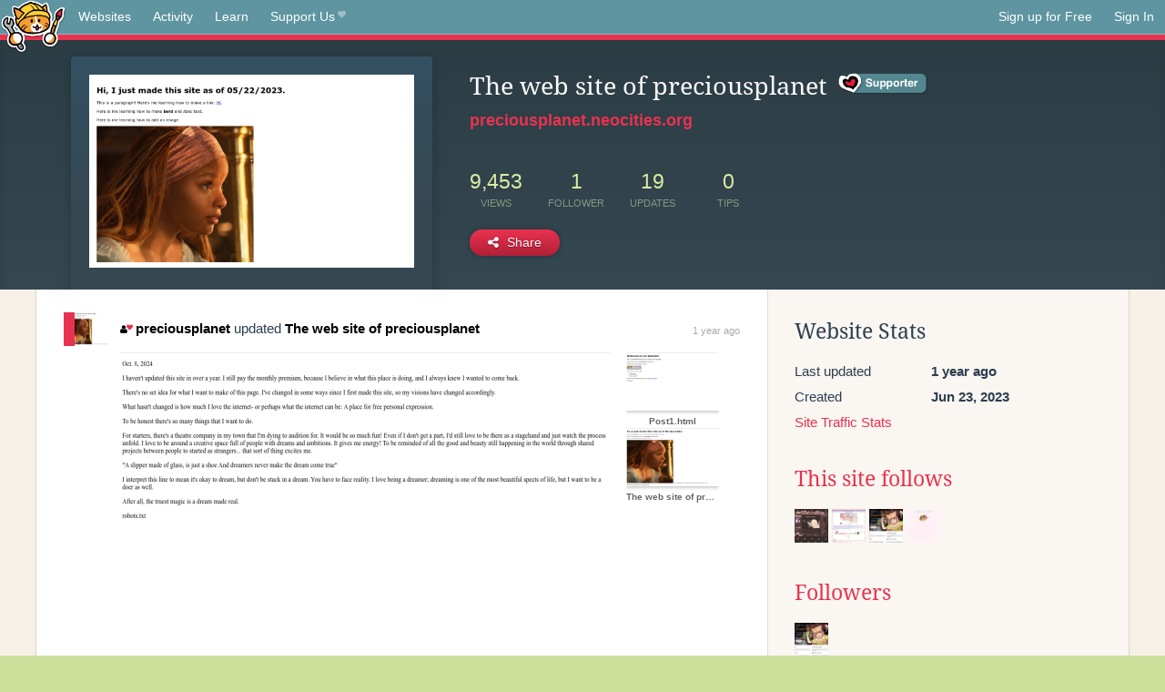

--- FILE ---
content_type: text/html;charset=utf-8
request_url: https://neocities.org/site/preciousplanet
body_size: 3461
content:
<!doctype html>
<html lang="en">
  <head>
    <title>Neocities - The web site of preciousplanet</title>

    <meta http-equiv="Content-Type" content="text/html; charset=UTF-8">
<meta name="description"        content="Create and surf awesome websites for free.">

<link rel="canonical" href="https://neocities.org/site/preciousplanet">

<meta property="og:title"       content="Neocities">
<meta property="og:type"        content="website">
<meta property="og:image"       content="https://neocities.org/img/neocities-front-screenshot.jpg">
<meta property="og:description" content="Create and surf awesome websites for free.">

<link rel="icon" type="image/x-icon" href="/img/favicon.png">

<meta name="viewport" content="width=device-width, minimum-scale=1, initial-scale=1">

      <meta name="robots" content="noindex, follow">

    <link href="/css/neo.css" rel="stylesheet" type="text/css" media="all">


    <script src="/js/jquery-1.11.0.min.js"></script>

    <script src="/js/highlight/highlight.min.js"></script>
    <link rel="stylesheet" href="/css/highlight/styles/tomorrow-night.css">
    <script>
      hljs.highlightAll()

      document.addEventListener('DOMContentLoaded', function() {
        var eventDateElements = document.querySelectorAll('.local-date-title');
        eventDateElements.forEach(function(element) {
          var timestamp = element.getAttribute('data-timestamp');
          var date = dayjs.unix(timestamp);
          var formattedDate = date.format('MMMM D, YYYY [at] h:mm A');
          element.title = formattedDate;
        });
      });
    </script>
  </head>

  <body class="interior">
    <div class="page">
      <header class="header-Base">

  <nav class="header-Nav clearfix" role="navigation">

    <a href="#!" title="show small screen nav" class="small-Nav">
      <img src="/img/nav-Icon.png" alt="navigation icon" />
    </a>

    <ul class="h-Nav constant-Nav">
        <li>
    <a href="/browse" id="browse-link">Websites</a>
    <script>
      document.addEventListener('DOMContentLoaded', () => {
        const browseLink = document.getElementById('browse-link');

        if (window.location.pathname === '/browse') {
          const params = new URLSearchParams(window.location.search);
          const persistParams = new URLSearchParams();
          const validPattern = /^[a-zA-Z0-9 ]+$/;

          ['sort_by', 'tag'].forEach(key => {
            if (params.has(key)) {
              const value = params.get(key);
              if (value.length <= 25 && validPattern.test(value)) {
                persistParams.set(key, value);
              }
            }
          });

          localStorage.setItem('browseQuery', persistParams.toString());
        }

        const savedQuery = localStorage.getItem('browseQuery');

        if (savedQuery) {
          browseLink.href = `/browse?${savedQuery}`;
        }
      });
    </script>
  </li>
  <li>
    <a href="/activity">Activity</a>
  </li>
  <li>
    <a href="/tutorials">Learn</a>
  </li>

    <li>
      <a href="/supporter">Support Us<i class="fa fa-heart"></i></i></a>
    </li>

    </ul>

    <ul class="status-Nav">
        <li>
          <a href="/#new" class="create-New">Sign up for Free</a>
        </li>
        <li>
          <a href="/signin" class="sign-In">Sign In</a>
        </li>
      </ul>
  </nav>

  <div class="logo int-Logo">
    <a href="/" title="back to home">
      <span class="hidden">Neocities.org</span>
      <img src="/img/cat.png" alt="Neocities.org" />
    </a>
  </div>
</header>

      <div class="header-Outro with-site-image">
  <div class="row content site-info-row">
    <div class="col col-50 signup-Area site-display-preview-wrapper large">
      <div class="signup-Form site-display-preview">
  	  <fieldset class="content">
        <a href="https://preciousplanet.neocities.org" class="screenshot" style="background-image:url(/site_screenshots/35/97/preciousplanet/index.html.540x405.webp);"></a>
	    </fieldset>
      </div>
    </div>
    <div class="col col-50 profile-info">
      <h2 class="eps title-with-badge"><span>The web site of preciousplanet</span> <a href="/supporter" class="supporter-badge" title="Neocities Supporter"></a> </h2>
      <p class="site-url"><a href="https://preciousplanet.neocities.org">preciousplanet.neocities.org</a></p>
      <div class="stats">
        <div class="stat"><strong>9,453</strong> <span>views</span></div>
        <div class="stat"><strong>1</strong> <span>follower</span></div>
        <div class="stat"><strong>19</strong> <span>updates</span></div>
        <div class="stat tips"><strong>0</strong> <span>tips</span></div>
      </div>
      <div class="actions">


        <a href="#" id="shareButton" class="btn-Action" data-container="body" data-toggle="popover" data-placement="bottom" data-content='<a href="/site/preciousplanet.rss" target="_blank"><span>RSS Feed</span></a>
<br>
<a href="https://facebook.com/sharer.php?u=https%3A%2F%2Fpreciousplanet.neocities.org" target="_blank">Facebook</a>
<br>
<a href="https://bsky.app/intent/compose?text=The+web+site+of+preciousplanet%3A+https%3A%2F%2Fpreciousplanet.neocities.org" target="_blank">Bluesky</a>
<br>
<a href="https://twitter.com/intent/tweet?text=The+web+site+of+preciousplanet%3A+https%3A%2F%2Fpreciousplanet.neocities.org" target="_blank">Twitter</a>
<br>
<a href="https://www.reddit.com/submit?title=The+web+site+of+preciousplanet&amp;url=https%3A%2F%2Fpreciousplanet.neocities.org" target="_blank">Reddit</a>
<br>
<a href="https://www.tumblr.com/share?v=3&amp;u=https%3A%2F%2Fpreciousplanet.neocities.org&amp;t=The+web+site+of+preciousplanet" target="_blank">Tumblr</a>
<br>
<a href="https://toot.kytta.dev/?text=The+web+site+of+preciousplanet%3A+https%3A%2F%2Fpreciousplanet.neocities.org" target="_blank">Mastodon</a>
'><i class="fa fa-share-alt"></i> <span>Share</span></a>

      </div>
    </div>
  </div>
</div>

<div class="container site-profile">
<div class="content misc-page columns right-col"><div class="col-left">
  <div class="col col-66">
    
    <div class="site-profile-padding"><script src="/js/news/template.js"></script>
<script src="/js/news/like.js"></script>
<script src="/js/news/comment.js"></script>
<script src="/js/news/profile_comment.js"></script>
<script src="/js/news/event.js"></script>
<script src="/js/news/site.js"></script>



    <div class="news-item update">
      <div class="title">
        <div class="icon"><a href="/site/preciousplanet" title="preciousplanet" class="avatar" style="background-image: url(/site_screenshots/35/97/preciousplanet/index.html.50x50.webp);"></a></div>
        <div class="text">
            <a href="/site/preciousplanet" class="user" title="The web site of preciousplanet"><i class="fa fa-user"><i class="fa fa-heart"></i></i>preciousplanet</a> updated <a href="https://preciousplanet.neocities.org" class="user" title="The web site of preciousplanet">The web site of preciousplanet</a>
        </div>
        <span class="date">
            <a href="/site/preciousplanet?event_id=4354104" class="local-date-title" data-timestamp="1731983198">1 year ago</a>
        </span>
      </div>

        <div class="content">
          <div class="files">
              <div class="file">
                <div class="html-thumbnail html">
                  <a href="https://preciousplanet.neocities.org/Blog/1stPost.html">
                      <img src="/site_screenshots/35/97/preciousplanet/Blog/1stPost.html.540x405.webp" alt="Website screenshot">
                      <span class="title" title="Blog/1stPost.html">
                          Blog/1stPost.html
                      </span>
                  </a>
                </div>
              </div>
              <div class="file">
                <div class="html-thumbnail html">
                  <a href="https://preciousplanet.neocities.org/Post1.html">
                      <img src="/site_screenshots/35/97/preciousplanet/Post1.html.540x405.webp" alt="Website screenshot">
                      <span class="title" title="Post1.html">
                          Post1.html
                      </span>
                  </a>
                </div>
              </div>
              <div class="file">
                <div class="html-thumbnail html">
                  <a href="https://preciousplanet.neocities.org">
                      <img src="/site_screenshots/35/97/preciousplanet/index.html.540x405.webp" alt="Website screenshot">
                      <span class="title" title="index.html">
                          The web site of preciousplanet
                      </span>
                  </a>
                </div>
              </div>
          </div>
        </div>

    <div id="event_4354104_actions" class="actions">
</div>




  </div>

    <div class="news-item update">
      <div class="title">
        <div class="icon"><a href="/site/preciousplanet" title="preciousplanet" class="avatar" style="background-image: url(/site_screenshots/35/97/preciousplanet/index.html.50x50.webp);"></a></div>
        <div class="text">
            <a href="/site/preciousplanet" class="user" title="The web site of preciousplanet"><i class="fa fa-user"><i class="fa fa-heart"></i></i>preciousplanet</a> updated <a href="https://preciousplanet.neocities.org" class="user" title="The web site of preciousplanet">The web site of preciousplanet</a>
        </div>
        <span class="date">
            <a href="/site/preciousplanet?event_id=4214562" class="local-date-title" data-timestamp="1728366683">1 year ago</a>
        </span>
      </div>

        <div class="content">
          <div class="files">
              <div class="file">
                <div class="html-thumbnail html">
                  <a href="https://preciousplanet.neocities.org/1st Folder/1stPost.html">
                      <img src="/site_screenshots/35/97/preciousplanet/1st%20Folder/1stPost.html.540x405.webp" alt="Website screenshot">
                      <span class="title" title="1st Folder/1stPost.html">
                          1st Folder/1stPost.html
                      </span>
                  </a>
                </div>
              </div>
              <div class="file">
                <div class="html-thumbnail html">
                  <a href="https://preciousplanet.neocities.org/Post1.html">
                      <img src="/site_screenshots/35/97/preciousplanet/Post1.html.540x405.webp" alt="Website screenshot">
                      <span class="title" title="Post1.html">
                          Post1.html
                      </span>
                  </a>
                </div>
              </div>
          </div>
        </div>

    <div id="event_4214562_actions" class="actions">
</div>




  </div>

    <div class="news-item update">
      <div class="title">
        <div class="icon"><a href="/site/preciousplanet" title="preciousplanet" class="avatar" style="background-image: url(/site_screenshots/35/97/preciousplanet/index.html.50x50.webp);"></a></div>
        <div class="text">
            <a href="/site/preciousplanet" class="user" title="The web site of preciousplanet"><i class="fa fa-user"><i class="fa fa-heart"></i></i>preciousplanet</a> updated <a href="https://preciousplanet.neocities.org" class="user" title="The web site of preciousplanet">The web site of preciousplanet</a>
        </div>
        <span class="date">
            <a href="/site/preciousplanet?event_id=2813388" class="local-date-title" data-timestamp="1687479965">2 years ago</a>
        </span>
      </div>

        <div class="content">
          <div class="files">
              <div class="file">
                <div class="html-thumbnail html">
                  <a href="https://preciousplanet.neocities.org">
                      <img src="/site_screenshots/35/97/preciousplanet/index.html.540x405.webp" alt="Website screenshot">
                      <span class="title" title="index.html">
                          The web site of preciousplanet
                      </span>
                  </a>
                </div>
              </div>
          </div>
        </div>

    <div id="event_2813388_actions" class="actions">
</div>




  </div>


<div class="content">
  
</div>

</div>
  </div>

  <div class="col col-33">
    <h3>Website Stats</h3>
    <div class="stats">
      <div class="stat">
          <span>Last updated</span>
          <strong class="local-date-title" data-timestamp="1731983269">1 year ago</strong>
      </div>
      <div class="stat"><span>Created</span><strong>Jun 23, 2023</strong></div>
      <a href="/site/preciousplanet/stats">Site Traffic Stats</a>
    </div>

      <div class="following-list">
    <h3><a href="/site/preciousplanet/follows">This site follows</a></h3>
        <a href="/site/cinni" title="♡ cinni&#39;s dream home ♡ "><img src="/site_screenshots/35/53/cinni/index.html.50x50.webp" alt="♡ cinni&#39;s dream home ♡  avatar" class="avatar"></a>
        <a href="/site/birdsandstars" title="Birds and Stars"><img src="/site_screenshots/40/41/birdsandstars/index.html.50x50.webp" alt="Birds and Stars avatar" class="avatar"></a>
        <a href="/site/tatsumoto" title="All Japanese All The Time - AJATT"><img src="/site_screenshots/40/13/tatsumoto/index.html.50x50.webp" alt="All Japanese All The Time - AJATT avatar" class="avatar"></a>
        <a href="/site/howtobecomeanangel" title="♥How To Become An Angel♥"><img src="/site_screenshots/62/40/howtobecomeanangel/index.html.50x50.webp" alt="♥How To Become An Angel♥ avatar" class="avatar"></a>

  </div>

  <div class="follower-list">
    <h3><a href="/site/preciousplanet/followers">Followers</a></h3>
        <a href="/site/tatsumoto" title="tatsumoto.neocities.org"><img src="/site_screenshots/40/13/tatsumoto/index.html.50x50.webp" alt="tatsumoto.neocities.org avatar" class="avatar" onerror="this.src='/img/50x50.png'"></a>

  </div>


    


      <div class="report">
      </div>
  </div>
</div></div>
</div>


    </div>
    <footer class="footer-Base">
      <aside class="footer-Outro">
  <div class="footer-Content">
    <div class="row">
      <p class="tiny col credits">
        <a href="https://neocities.org" title="Neocities.org" style="text-decoration:none;">Neocities</a> is <a href="https://github.com/neocities" title="Neocities on GitHub">open source</a>. Follow us on <a href="https://bsky.app/profile/neocities.org">Bluesky</a>
      </p>
      <nav class="footer-Nav col">
        <ul class="tiny h-Nav">
          <li><a href="/about">About</a></li>
          <li><a href="/donate">Donate</a></li>
          <li><a href="/cli">CLI</a></li>
            <li><a href="//blog.neocities.org">Blog</a></li>
            <li><a href="/api">API</a></li>
            <li><a href="/press">Press</a></li>
          <li><a href="http://status.neocitiesops.net/">Status</a></li>
          <li><a href="/terms" rel="nofollow">Terms</a></li>
          <li><a href="/contact" rel="nofollow">Contact</a></li>
        </ul>
      </nav>
    </div>
  </div>
</aside>

    </footer>

    <script src="/js/underscore-min.js"></script>
    <script src="/js/nav.min.js"></script>
    <script src="/js/bootstrap.min.js"></script>
    <script src="/js/typeahead.bundle.js"></script>
    <script src="/js/dayjs.min.js"></script>
    
    <script>
      $("a#like").tooltip({html: true})
      $("a.comment_like").tooltip({html: true})
      $('#shareButton').popover({html: true})
      $('#tipButton').popover({html: true})

      $('.typeahead').typeahead({
        minLength: 2,
        highlight: true
      }, {
        name: 'tags',
        source: function(query, callback) {
          $.get('/tags/autocomplete/'+query+'.json', function(data) {
            var suggestions = JSON.parse(data)
            var suggestionObjects = []
            for(var i=0; i<suggestions.length; i++)
              suggestionObjects.push({value: suggestions[i]})

            callback(suggestionObjects)
          })
        }
      }).on('typeahead:selected', function(e) {
        e.target.form.submit()
      })
    </script>
  </body>
</html>
